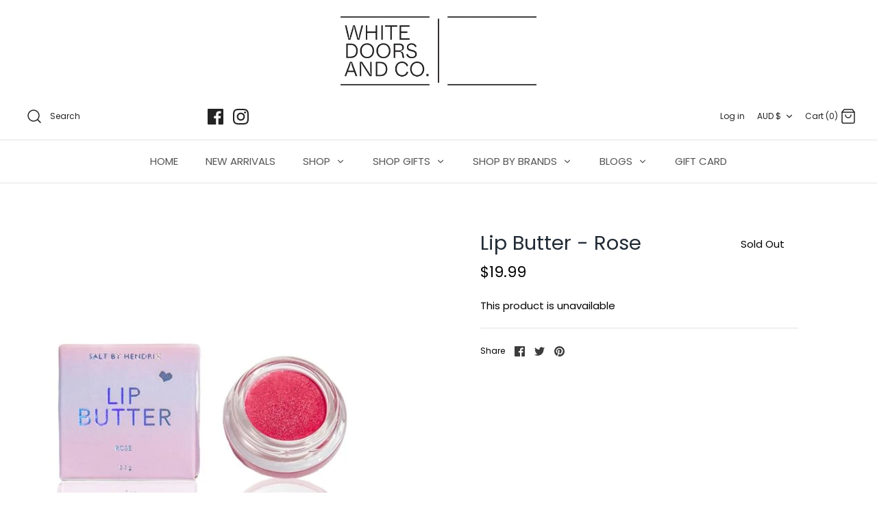

--- FILE ---
content_type: text/javascript
request_url: https://cdn.shopify.com/s/files/1/0033/3538/9233/files/25julyyunefreedfsfs.js?v=1596196485&shop=white-doors-co.myshopify.com
body_size: 18928
content:
window.wwhatsappJs=window.wwhatsappJs||{},wwhatsappJs.WhatsApp=function(){var d={id:"whatsapp",shop:null,settings:{},block:{},emojis:{frequently:[["thumbs_up","&#128077;"],["-1","&#128078;"],["sob","&#128557;"],["confused","&#128533;"],["neutral_face","&#128528;"],["blush","&#128522;"],["heart_eyes","&#128525;"]],people:[["smile","&#128516;"],["smiley","&#128515;"],["grinning","&#128512;"],["blush","&#128522;"],["wink","&#128521;"],["heart_eyes","&#128525;"],["kissing_heart","&#128536;"],["kissing_closed_eyes","&#128538;"],["kissing","&#128535;"],["kissing_smiling_eyes","&#128537;"],["stuck_out_tongue_winking_eye","&#128540;"],["stuck_out_tongue_closed_eyes","&#128541;"],["stuck_out_tongue","&#128539;"],["flushed","&#128563;"],["grin","&#128513;"],["pensive","&#128532;"],["relieved","&#128524;"],["unamused","&#128530;"],["disappointed","&#128542;"],["persevere","&#128547;"],["cry","&#128546;"],["joy","&#128514;"],["sob","&#128557;"],["sleepy","&#128554;"],["disappointed_relieved","&#128549;"],["cold_sweat","&#128560;"],["sweat_smile","&#128517;"],["sweat","&#128531;"],["weary","&#128553;"],["tired_face","&#128555;"],["fearful","&#128552;"],["scream","&#128561;"],["angry","&#128544;"],["rage","&#128545;"],["triumph","&#128548;"],["confounded","&#128534;"],["laughing","&#128518;"],["yum","&#128523;"],["mask","&#128567;"],["face_with_sunglasses","&#128526;"],["sleeping","&#128564;"],["dizzy_face","&#128565;"],["astonished","&#128562;"],["worried","&#128543;"],["frowning","&#128550;"],["anguished","&#128551;"],["imp","&#128127;"],["open_mouth","&#128558;"],["grimacing","&#128556;"],["neutral_face","&#128528;"],["confused","&#128533;"],["hushed","&#128559;"],["smirk","&#128527;"],["expressionless","&#128529;"],["slightly_frowning_face","&#128577;"],["face_with_rolling_eyes","&#128580;"],["thinking_face","&#129300;"],["zipper-mouth_face","&#129296;"],["face_with_thermometer","&#129298;"],["face_with_head-bandage","&#129301;"],["slightly_smiling_face","&#128578;"],["upside-down_face","&#128579;"],["money-mouth_face","&#129297;"],["hugging_face","&#129303;"],["nerd_face","&#129299;"],["man_with_gua_pi_mao","&#128114;"],["man_with_turban","&#128115;"],["cop","&#128110;"],["construction_worker","&#128119;"],["guardsman","&#128130;"],["detective","&#128373;"],["baby","&#128118;"],["boy","&#128102;"],["girl","&#128103;"],["man","&#128104;"],["woman","&#128105;"],["older_man","&#128116;"],["older_woman","&#128117;"],["person_with_blond_hair","&#128113;"],["angel","&#128124;"],["princess","&#128120;"],["smiley_cat","&#128570;"],["smile_cat","&#128568;"],["heart_eyes_cat","&#128571;"],["kissing_cat","&#128573;"],["smirk_cat","&#128572;"],["scream_cat","&#128576;"],["crying_cat_face","&#128575;"],["joy_cat","&#128569;"],["pouting_cat","&#128574;"],["japanese_ogre","&#128121;"],["japanese_goblin","&#128122;"],["see_no_evil","&#128584;"],["hear_no_evil","&#128585;"],["speak_no_evil","&#128586;"],["skull","&#128128;"],["alien","&#128125;"],["hankey","&#128169;"],["fire","&#128293;"],["sparkles","&#10024;"],["star2","&#127775;"],["dizzy","&#128171;"],["boom","&#128165;"],["anger","&#128162;"],["sweat_drops","&#128166;"],["droplet","&#128167;"],["zzz","&#128164;"],["dash","&#128168;"],["ear","&#128066;"],["eyes","&#128064;"],["nose","&#128067;"],["tongue","&#128069;"],["lips","&#128068;"],["thumbs_up","&#128077;"],["-1","&#128078;"],["ok_hand","&#128076;"],["facepunch","&#128074;"],["fist","&#9994;"],["wave","&#128075;"],["hand","&#9995;"],["open_hands","&#128080;"],["point_up_2","&#128070;"],["point_down","&#128071;"],["point_right","&#128073;"],["point_left","&#128072;"],["sign_of_the_horns","&#129304;"],["raised_hand_with_fingers_splayed","&#128400;"],["vulcan_salute","&#128406;"],["middle_finger","&#128405;"],["raised_hands","&#128588;"],["pray","&#128591;"],["clap","&#128079;"],["muscle","&#128170;"],["walking","&#128694;"],["runner","&#127939;"],["person_lifting_weights","&#127947;"],["person_golfing","&#127948;"],["dancer","&#128131;"],["couple","&#128107;"],["family","&#128106;"],["couplekiss","&#128143;"],["couple_with_heart","&#128145;"],["dancers","&#128111;"],["ok_woman","&#128582;"],["no_good","&#128581;"],["information_desk_person","&#128129;"],["raising_hand","&#128587;"],["massage","&#128134;"],["haircut","&#128135;"],["nail_care","&#128133;"],["bride_with_veil","&#128112;"],["person_with_pouting_face","&#128590;"],["person_frowning","&#128589;"],["bow","&#128583;"],["tophat","&#127913;"],["crown","&#128081;"],["womans_hat","&#128082;"],["athletic_shoe","&#128095;"],["mans_shoe","&#128094;"],["sandal","&#128097;"],["high_heel","&#128096;"],["boot","&#128098;"],["shirt","&#128085;"],["necktie","&#128084;"],["womans_clothes","&#128090;"],["dress","&#128087;"],["running_shirt_with_sash","&#127933;"],["jeans","&#128086;"],["kimono","&#128088;"],["bikini","&#128089;"],["briefcase","&#128188;"],["handbag","&#128092;"],["pouch","&#128093;"],["purse","&#128091;"],["eyeglasses","&#128083;"],["ribbon","&#127872;"],["closed_umbrella","&#127746;"],["lipstick","&#128132;"],["yellow_heart","&#128155;"],["blue_heart","&#128153;"],["purple_heart","&#128156;"],["green_heart","&#128154;"],["broken_heart","&#128148;"],["heartpulse","&#128151;"],["heartbeat","&#128147;"],["two_hearts","&#128149;"],["sparkling_heart","&#128150;"],["revolving_hearts","&#128158;"],["cupid","&#128152;"],["love_letter","&#128140;"],["kiss","&#128139;"],["ring","&#128141;"],["gem","&#128142;"],["bust_in_silhouette","&#128100;"],["speech_balloon","&#128172;"],["footprints","&#128099;"],["robot_face","&#129302;"],["eye","&#128065;"],["speaking_head","&#128483;"],["sunglasses","&#128374;"]],nature:[["dog","&#128054;"],["wolf","&#128058;"],["cat","&#128049;"],["mouse","&#128045;"],["hamster","&#128057;"],["rabbit","&#128048;"],["frog","&#128056;"],["tiger","&#128047;"],["koala","&#128040;"],["bear","&#128059;"],["pig","&#128055;"],["pig_nose","&#128061;"],["cow","&#128046;"],["boar","&#128023;"],["monkey_face","&#128053;"],["monkey","&#128018;"],["horse","&#128052;"],["sheep","&#128017;"],["elephant","&#128024;"],["panda_face","&#128060;"],["penguin","&#128039;"],["bird","&#128038;"],["baby_chick","&#128036;"],["hatched_chick","&#128037;"],["hatching_chick","&#128035;"],["chicken","&#128020;"],["snake","&#128013;"],["turtle","&#128034;"],["bug","&#128027;"],["bee","&#128029;"],["ant","&#128028;"],["beetle","&#128030;"],["snail","&#128012;"],["lion_face","&#129409;"],["unicorn_face","&#129412;"],["spider","&#128375;"],["spider_web","&#128376;"],["scorpion","&#129410;"],["crab","&#129408;"],["turkey","&#129411;"],["dove","&#128330;"],["chipmunk","&#128063;"],["octopus","&#128025;"],["shell","&#128026;"],["tropical_fish","&#128032;"],["fish","&#128031;"],["dolphin","&#128044;"],["whale","&#128051;"],["racehorse","&#128014;"],["dragon_face","&#128050;"],["blowfish","&#128033;"],["camel","&#128043;"],["poodle","&#128041;"],["feet","&#128062;"],["bouquet","&#128144;"],["cherry_blossom","&#127800;"],["tulip","&#127799;"],["four_leaf_clover","&#127808;"],["rose","&#127801;"],["sunflower","&#127803;"],["hibiscus","&#127802;"],["maple_leaf","&#127809;"],["leaves","&#127811;"],["fallen_leaf","&#127810;"],["herb","&#127807;"],["ear_of_rice","&#127806;"],["mushroom","&#127812;"],["cactus","&#127797;"],["palm_tree","&#127796;"],["chestnut","&#127792;"],["seedling","&#127793;"],["blossom","&#127804;"],["new_moon","&#127761;"],["first_quarter_moon","&#127763;"],["moon","&#127764;"],["full_moon","&#127765;"],["first_quarter_moon_with_face","&#127771;"],["crescent_moon","&#127769;"],["earth_asia","&#127759;"],["volcano","&#127755;"],["milky_way","&#127756;"],["stars","&#127776;"],["partly_sunny","&#9925;"],["snowman","&#9924;"],["cyclone","&#127744;"],["foggy","&#127745;"],["rainbow","&#127752;"],["ocean","&#127754;"],["sun_behind_small_cloud","&#127780;"],["sun_behind_large_cloud","&#127781;"],["sun_behind_rain_cloud","&#127782;"],["cloud_with_rain","&#127783;"],["cloud_with_lightning","&#127785;"],["cloud_with_snow","&#127784;"],["wind_face","&#127788;"],["tornado","&#127786;"],["fog","&#127787;"]],objects:[["bamboo","&#127885;"],["gift_heart","&#128157;"],["dolls","&#127886;"],["school_satchel","&#127890;"],["mortar_board","&#127891;"],["flags","&#127887;"],["fireworks","&#127878;"],["sparkler","&#127879;"],["wind_chime","&#127888;"],["rice_scene","&#127889;"],["jack_o_lantern","&#127875;"],["ghost","&#128123;"],["santa","&#127877;"],["christmas_tree","&#127876;"],["gift","&#127873;"],["tanabata_tree","&#127883;"],["tada","&#127881;"],["confetti_ball","&#127882;"],["balloon","&#127880;"],["crossed_flags","&#127884;"],["crystal_ball","&#128302;"],["movie_camera","&#127909;"],["camera","&#128247;"],["video_camera","&#128249;"],["vhs","&#128252;"],["cd","&#128191;"],["dvd","&#128192;"],["minidisc","&#128189;"],["floppy_disk","&#128190;"],["computer","&#128187;"],["iphone","&#128241;"],["telephone_receiver","&#128222;"],["pager","&#128223;"],["fax","&#128224;"],["satellite_antenna","&#128225;"],["tv","&#128250;"],["radio","&#128251;"],["loud_sound","&#128266;"],["bell","&#128276;"],["loudspeaker","&#128226;"],["mega","&#128227;"],["hourglass_flowing_sand","&#9203;"],["hourglass","&#8987;"],["alarm_clock","&#9200;"],["watch","&#8986;"],["unlock","&#128275;"],["lock","&#128274;"],["lock_with_ink_pen","&#128271;"],["closed_lock_with_key","&#128272;"],["key","&#128273;"],["mag_right","&#128270;"],["bulb","&#128161;"],["flashlight","&#128294;"],["electric_plug","&#128268;"],["battery","&#128267;"],["mag","&#128269;"],["bath","&#128704;"],["toilet","&#128701;"],["wrench","&#128295;"],["nut_and_bolt","&#128297;"],["hammer","&#128296;"],["door","&#128682;"],["smoking","&#128684;"],["bomb","&#128163;"],["gun","&#128299;"],["hocho","&#128298;"],["pill","&#128138;"],["syringe","&#128137;"],["moneybag","&#128176;"],["yen","&#128180;"],["dollar","&#128181;"],["credit_card","&#128179;"],["money_with_wings","&#128184;"],["calling","&#128242;"],["e-mail","&#128231;"],["inbox_tray","&#128229;"],["outbox_tray","&#128228;"],["envelope_with_arrow","&#128233;"],["incoming_envelope","&#128232;"],["mailbox","&#128235;"],["mailbox_closed","&#128234;"],["postbox","&#128238;"],["package","&#128230;"],["memo","&#128221;"],["page_facing_up","&#128196;"],["page_with_curl","&#128195;"],["bookmark_tabs","&#128209;"],["bar_chart","&#128202;"],["chart_with_upwards_trend","&#128200;"],["chart_with_downwards_trend","&#128201;"],["scroll","&#128220;"],["clipboard","&#128203;"],["date","&#128197;"],["calendar","&#128198;"],["card_index","&#128199;"],["file_folder","&#128193;"],["open_file_folder","&#128194;"],["pushpin","&#128204;"],["paperclip","&#128206;"],["straight_ruler","&#128207;"],["triangular_ruler","&#128208;"],["closed_book","&#128213;"],["green_book","&#128215;"],["blue_book","&#128216;"],["orange_book","&#128217;"],["notebook","&#128211;"],["notebook_with_decorative_cover","&#128212;"],["ledger","&#128210;"],["books","&#128218;"],["book","&#128214;"],["bookmark","&#128278;"],["name_badge","&#128219;"],["newspaper","&#128240;"],["art","&#127912;"],["clapper","&#127916;"],["microphone","&#127908;"],["headphones","&#127911;"],["musical_score","&#127932;"],["musical_note","&#127925;"],["notes","&#127926;"],["musical_keyboard","&#127929;"],["violin","&#127931;"],["trumpet","&#127930;"],["saxophone","&#127927;"],["guitar","&#127928;"],["space_invader","&#128126;"],["video_game","&#127918;"],["black_joker","&#127183;"],["flower_playing_cards","&#127924;"],["mahjong","&#126980;"],["game_die","&#127922;"],["dart","&#127919;"],["football","&#127944;"],["basketball","&#127936;"],["soccer","&#9917;"],["baseball","&#9918;"],["tennis","&#127934;"],["8ball","&#127921;"],["bowling","&#127923;"],["golf","&#9971;"],["checkered_flag","&#127937;"],["trophy","&#127942;"],["ski","&#127935;"],["snowboarder","&#127938;"],["swimmer","&#127946;"],["surfer","&#127940;"],["fishing_pole_and_fish","&#127907;"],["tea","&#127861;"],["sake","&#127862;"],["beer","&#127866;"],["beers","&#127867;"],["cocktail","&#127864;"],["tropical_drink","&#127865;"],["wine_glass","&#127863;"],["fork_and_knife","&#127860;"],["pizza","&#127829;"],["hamburger","&#127828;"],["fries","&#127839;"],["poultry_leg","&#127831;"],["meat_on_bone","&#127830;"],["spaghetti","&#127837;"],["curry","&#127835;"],["fried_shrimp","&#127844;"],["bento","&#127857;"],["sushi","&#127843;"],["fish_cake","&#127845;"],["rice_ball","&#127833;"],["rice_cracker","&#127832;"],["rice","&#127834;"],["ramen","&#127836;"],["stew","&#127858;"],["oden","&#127842;"],["dango","&#127841;"],["egg","&#127859;"],["bread","&#127838;"],["doughnut","&#127849;"],["custard","&#127854;"],["icecream","&#127846;"],["ice_cream","&#127848;"],["shaved_ice","&#127847;"],["birthday","&#127874;"],["cake","&#127856;"],["cookie","&#127850;"],["chocolate_bar","&#127851;"],["candy","&#127852;"],["lollipop","&#127853;"],["honey_pot","&#127855;"],["apple","&#127822;"],["green_apple","&#127823;"],["tangerine","&#127818;"],["cherries","&#127826;"],["grapes","&#127815;"],["watermelon","&#127817;"],["strawberry","&#127827;"],["peach","&#127825;"],["melon","&#127816;"],["banana","&#127820;"],["pineapple","&#127821;"],["sweet_potato","&#127840;"],["eggplant","&#127814;"],["tomato","&#127813;"],["corn","&#127805;"],["hot_pepper","&#127798;"],["cheese_wedge","&#129472;"],["hot_dog","&#127789;"],["taco","&#127790;"],["burrito","&#127791;"],["popcorn","&#127871;"],["bottle_with_popping_cork","&#127870;"],["fork_and_knife_with_plate","&#127869;"],["volleyball","&#127952;"],["ping_pong","&#127955;"],["badminton","&#127992;"],["ice_hockey","&#127954;"],["field_hockey","&#127953;"],["cricket_game","&#127951;"],["bow_and_arrow","&#127993;"],["sports_medal","&#127941;"],["military_medal","&#127894;"],["rosette","&#127989;"],["reminder_ribbon","&#127895;"],["admission_tickets","&#127903;"],["desktop_computer","&#128421;"],["printer","&#128424;"],["computer_mouse","&#128433;"],["trackball","&#128434;"],["joystick","&#128377;"],["clamp","&#128476;"],["camera_with_flash","&#128248;"],["film_projector","&#128253;"],["film_frames","&#127902;"],["studio_microphone","&#127897;"],["level_slider","&#127898;"],["control_knobs","&#127899;"],["candle","&#128367;"],["wastebasket","&#128465;"],["oil_drum","&#128738;"],["hammer_and_wrench","&#128736;"],["dagger","&#128481;"],["shield","&#128737;"],["amphora","&#127994;"],["prayer_beads","&#128255;"],["hole","&#128371;"],["thermometer","&#127777;"],["bellhop_bell","&#128718;"],["old_key","&#128477;"],["couch_and_lamp","&#128715;"],["bed","&#128719;"],["person_in_bed","&#128716;"],["framed_picture","&#128444;"],["shopping_bags","&#128717;"],["label","&#127991;"],["spiral_notepad","&#128466;"],["spiral_calendar","&#128467;"],["card_file_box","&#128451;"],["ballot_box_with_ballot","&#128499;"],["file_cabinet","&#128452;"],["card_index_dividers","&#128450;"],["rolled-up_newspaper","&#128478;"],["linked_paperclips","&#128391;"],["pen","&#128394;"],["fountain_pen","&#128395;"],["paintbrush","&#128396;"],["crayon","&#128397;"]],places:[["house","&#127968;"],["house_with_garden","&#127969;"],["school","&#127979;"],["office","&#127970;"],["post_office","&#127971;"],["hospital","&#127973;"],["bank","&#127974;"],["convenience_store","&#127978;"],["love_hotel","&#127977;"],["hotel","&#127976;"],["wedding","&#128146;"],["church","&#9962;"],["department_store","&#127980;"],["city_sunrise","&#127751;"],["city_sunset","&#127750;"],["japanese_castle","&#127983;"],["european_castle","&#127984;"],["tent","&#9978;"],["factory","&#127981;"],["tokyo_tower","&#128508;"],["japan","&#128510;"],["mount_fuji","&#128507;"],["sunrise_over_mountains","&#127748;"],["sunrise","&#127749;"],["night_with_stars","&#127747;"],["statue_of_liberty","&#128509;"],["bridge_at_night","&#127753;"],["carousel_horse","&#127904;"],["ferris_wheel","&#127905;"],["fountain","&#9970;"],["roller_coaster","&#127906;"],["ship","&#128674;"],["boat","&#9973;"],["speedboat","&#128676;"],["rocket","&#128640;"],["seat","&#128186;"],["station","&#128649;"],["bullettrain_side","&#128644;"],["bullettrain_front","&#128645;"],["metro","&#128647;"],["railway_car","&#128643;"],["bus","&#128652;"],["blue_car","&#128665;"],["car","&#128663;"],["taxi","&#128661;"],["truck","&#128666;"],["rotating_light","&#128680;"],["police_car","&#128659;"],["fire_engine","&#128658;"],["ambulance","&#128657;"],["bike","&#128690;"],["barber","&#128136;"],["busstop","&#128655;"],["ticket","&#127915;"],["traffic_light","&#128677;"],["construction","&#128679;"],["beginner","&#128304;"],["fuelpump","&#9981;"],["izakaya_lantern","&#127982;"],["slot_machine","&#127920;"],["moyai","&#128511;"],["circus_tent","&#127914;"],["performing_arts","&#127917;"],["round_pushpin","&#128205;"],["triangular_flag_on_post","&#128681;"],["racing_car","&#127950;"],["motorcycle","&#127949;"],["small_airplane","&#128745;"],["airplane_departure","&#128747;"],["airplane_arrival","&#128748;"],["satellite","&#128752;"],["motor_boat","&#128741;"],["passenger_ship","&#128755;"],["world_map","&#128506;"],["stadium","&#127967;"],["beach_with_umbrella","&#127958;"],["desert_island","&#127965;"],["snow-capped_mountain","&#127956;"],["desert","&#127964;"],["camping","&#127957;"],["railway_track","&#128740;"],["motorway","&#128739;"],["building_construction","&#127959;"],["houses","&#127960;"],["derelict_house","&#127962;"],["classical_building","&#127963;"],["mosque","&#128332;"],["synagogue","&#128333;"],["kaaba","&#128331;"],["national_park","&#127966;"],["cityscape","&#127961;"]],symbols:[["keycap_ten","&#128287;"],["1234","&#128290;"],["symbols","&#128291;"],["capital_abcd","&#128288;"],["abcd","&#128289;"],["abc","&#128292;"],["arrow_up_small","&#128316;"],["arrow_down_small","&#128317;"],["rewind","&#9194;"],["fast_forward","&#9193;"],["arrow_double_up","&#9195;"],["arrow_double_down","&#9196;"],["pause_button","&#9208;"],["stop_button","&#9209;"],["record_button","&#9210;"],["ok","&#127383;"],["new","&#127381;"],["up","&#127385;"],["cool","&#127378;"],["free","&#127379;"],["ng","&#127382;"],["signal_strength","&#128246;"],["cinema","&#127910;"],["koko","&#127489;"],["u6307","&#127535;"],["u7a7a","&#127539;"],["u6e80","&#127541;"],["u5408","&#127540;"],["u7981","&#127538;"],["ideograph_advantage","&#127568;"],["u5272","&#127545;"],["u55b6","&#127546;"],["u6709","&#127542;"],["u7121","&#127514;"],["restroom","&#128699;"],["mens","&#128697;"],["womens","&#128698;"],["baby_symbol","&#128700;"],["wc","&#128702;"],["no_smoking","&#128685;"],["u7533","&#127544;"],["accept","&#127569;"],["cl","&#127377;"],["sos","&#127384;"],["id","&#127380;"],["no_entry_sign","&#128683;"],["underage","&#128286;"],["no_entry","&#9940;"],["negative_squared_cross_mark","&#10062;"],["white_check_mark","&#9989;"],["heart_decoration","&#128159;"],["vs","&#127386;"],["vibration_mode","&#128243;"],["mobile_phone_off","&#128244;"],["ab","&#127374;"],["diamond_shape_with_a_dot_inside","&#128160;"],["ophiuchus","&#9934;"],["six_pointed_star","&#128303;"],["atm","&#127975;"],["chart","&#128185;"],["heavy_dollar_sign","&#128178;"],["currency_exchange","&#128177;"],["x","&#10060;"],["exclamation","&#10071;"],["question","&#10067;"],["grey_exclamation","&#10069;"],["grey_question","&#10068;"],["o","&#11093;"],["top","&#128285;"],["end","&#128282;"],["back","&#128281;"],["on","&#128283;"],["soon","&#128284;"],["arrows_clockwise","&#128259;"],["clock12","&#128347;"],["clock1","&#128336;"],["clock2","&#128337;"],["clock3","&#128338;"],["clock4","&#128339;"],["clock5","&#128340;"],["clock6","&#128341;"],["clock7","&#128342;"],["clock8","&#128343;"],["clock9","&#128344;"],["clock10","&#128345;"],["clock11","&#128346;"],["heavy_plus_sign","&#10133;"],["heavy_minus_sign","&#10134;"],["heavy_division_sign","&#10135;"],["white_flower","&#128174;"],["100","&#128175;"],["radio_button","&#128280;"],["link","&#128279;"],["curly_loop","&#10160;"],["trident","&#128305;"],["small_red_triangle","&#128314;"],["black_square_button","&#128306;"],["white_square_button","&#128307;"],["red_circle","&#128308;"],["large_blue_circle","&#128309;"],["small_red_triangle_down","&#128315;"],["white_large_square","&#11036;"],["black_large_square","&#11035;"],["large_orange_diamond","&#128310;"],["large_blue_diamond","&#128311;"],["small_orange_diamond","&#128312;"],["small_blue_diamond","&#128313;"],["om","&#128329;"],["menorah","&#128334;"],["place_of_worship","&#128720;"],["left_speech_bubble","&#128488;"],["right_anger_bubble","&#128495;"],["white_flag","&#127987;"],["black_flag","&#127988;"]]},patterns:{0:["#047c8d","#2ff289","#ffffff","#020610"],1:["#401dba","#825bf0","#ffffff","#401dba"],2:["#ff4e6f","#fb9168","#ffffff","#ff4e6f"],3:["#ace0f9","#fff1eb","#2f5680","#82b2c9"],4:["#29323c","#485563","#ffffff","#29323c"],5:["#4facfe","#00f2fe","#ffffff","#4facfe"],6:["#7c3ab7","#ff9aad","#ffffff","#7c3ab7"],7:["#a18cd1","#fbc2eb","#42265a","#9d4eec"],8:["#ff9a9e","#fad0c4","#843437","#ff74b7"],9:["#ff5858","#f09819","#ffffff","#ff5858"],10:["#fa709a","#febb40","#ffffff","#fa709a"],11:["#fda085","#f6d365","#784438","#ff9a4a"],12:["#daa475","#ffe0b9","#6b4b29","#daa475"],13:["#8a716d","#e8b794","#ffffff","#8a716d"],14:["#abecd6","#fbed96","#387861","#b1c71d"],15:["#3aa560","#b7e66c","#ffffff","#3aa560"],16:["#00c9ff","#92fe9d","#173e2b","#00c9ff"],17:["#13547a","#80d0c7","#ffffff","#13547a"],18:["#dfe9f3","#ffffff","#38425d","#9fbedd"],19:["#e9defa","#fbfcdb","#7d59a3","#e9defa"],20:["#accbee","#e7f0fd","#485195","#999bb4"],21:["#93a5cf","#e4efe9","#344973","#93a5cf"],22:["#09203f","#537895","#ffffff","#09203f"],23:["#000000","#434343","#ffffff","#000000"],24:["#0a0e88","#00b1ce","#ffffff","#020610"],25:["#19025c","#6e28bf","#ffffff","#020610"],26:["#31003e","#c3286e","#ffffff","#020610"],27:["#98033a","#f74f28","#ffffff","#020610"],28:["#2a27da","#00ccff","#ffffff","#004dff"],29:["#1ebea5","#01E677","#ffffff","#020610"]},cssUrl:"https://cdn.shopify.com/s/files/1/0033/3538/9233/files/pwhatsapp4.scss_a12b19d2-931a-48cf-b9c5-76a5bae7f049.css?v=1589656033"};function u(){return/Android|webOS|iPhone|iPad|iPod|BlackBerry|IEMobile|Opera Mini/i.test(navigator.userAgent)}function t(e2,a2){(e2=String(e2).replace(/[^0-9a-f]/gi,"")).length<6&&(e2=e2[0]+e2[0]+e2[1]+e2[1]+e2[2]+e2[2]),a2=a2||0;var t2,n2,r2="#";for(n2=0;n2<3;n2++)t2=parseInt(e2.substr(2*n2,2),16),r2+=("00"+(t2=Math.round(Math.min(Math.max(0,t2+t2*a2),255)).toString(16))).substr(t2.length);return r2}function r(e2,a2){var t2=new XMLHttpRequest;t2.open("GET",e2),t2.responseType="text",t2.setRequestHeader("X-Requested-With","XMLHttpRequest"),a2&&(t2.onload=function(){t2.readyState==4&&t2.status==200?a2(null,t2.responseText):a2(t2.status,t2.responseText)}),t2.send()}function e(){return new Promise(function(n2,e2){r("/index.json?q="+d.id+"&view=pwhatsapp&cache=false",function(e3,a2){var t2=!1;e3==null&&(a2=function(e4){e4=e4.replace(/<!-[\S\s]*?-->/gm,"");try{return JSON.parse(e4)}catch(e5){return!1}}(a2))&&(d.shop=a2.metafields.shop,d.settings=a2.metafields.settings,d.settings.charge==0&&(d.settings.block_order=d.settings.block_order.slice(0,1)),t2=!0),n2(t2)})})}function _(){return d.settings.charge==0?'<div class="rawa-branding"><svg viewBox="0 0 512 512"><linearGradient id="branding-gradient" gradientTransform="rotate(25)"><stop offset="0%"></stop><stop offset="100%"></stop></linearGradient><path fill="url(#branding-gradient)" d="M376.5,51c-61.654,0-101.78,30.666-120.5,49.342C237.28,81.666,197.154,51,135.5,51C56.541,51,0,115.444,0,192.667    c0,45.362,20.417,92.318,59.043,135.791c42.54,47.877,106.673,91.998,190.619,131.137c4.016,1.873,8.659,1.874,12.677,0    c83.946-39.139,148.079-83.26,190.619-131.137C491.583,284.984,512,238.029,512,192.667C512,115.483,455.491,51,376.5,51z     M298.873,270.121l-15.892,55.62c-2.275,7.962-10.575,12.579-18.544,10.302c-7.965-2.276-12.578-10.578-10.302-18.544L264.563,281    H227.55c-9.967,0-17.155-9.557-14.423-19.121l15.892-55.62c2.276-7.965,10.577-12.577,18.544-10.302    c7.965,2.276,12.578,10.578,10.302,18.544L247.437,251h37.013C294.417,251,301.605,260.557,298.873,270.121z"></path></svg><span>by <a href="https://apps.shopify.com/partners/ai-first" target="_blank">Pushdaddy</a></span></div>':""}function o(){setTimeout(function(){$("#rawa-button").click()},d.settings.style.customized.auto_start);var e2='<%= widget_share_label %><div class="rawa-button"><%= widget_whatsapp_icon %></div>';return e2=e2.replace(/<%= widget_share_label %>/g,d.settings.share.texts.button.length?'<div class="rawa-share-label"><span>'+d.settings.share.texts.button+"</span></div>":"").replace(/<%= widget_whatsapp_icon %>/g,'<svg class="svg-whatsapp" viewBox="0 0 448 512"><path d="M380.9 97.1C339 55.1 283.2 32 223.9 32c-122.4 0-222 99.6-222 222 0 39.1 10.2 77.3 29.6 111L0 480l117.7-30.9c32.4 17.7 68.9 27 106.1 27h.1c122.3 0 224.1-99.6 224.1-222 0-59.3-25.2-115-67.1-157zm-157 341.6c-33.2 0-65.7-8.9-94-25.7l-6.7-4-69.8 18.3L72 359.2l-4.4-7c-18.5-29.4-28.2-63.3-28.2-98.2 0-101.7 82.8-184.5 184.6-184.5 49.3 0 95.6 19.2 130.4 54.1 34.8 34.9 56.2 81.2 56.1 130.5 0 101.8-84.9 184.6-186.6 184.6zm101.2-138.2c-5.5-2.8-32.8-16.2-37.9-18-5.1-1.9-8.8-2.8-12.5 2.8-3.7 5.6-14.3 18-17.6 21.8-3.2 3.7-6.5 4.2-12 1.4-32.6-16.3-54-29.1-75.5-66-5.7-9.8 5.7-9.1 16.3-30.3 1.8-3.7.9-6.9-.5-9.7-1.4-2.8-12.5-30.1-17.1-41.2-4.5-10.8-9.1-9.3-12.5-9.5-3.2-.2-6.9-.2-10.6-.2-3.7 0-9.7 1.4-14.8 6.9-5.1 5.6-19.4 19-19.4 46.3 0 27.3 19.9 53.7 22.6 57.4 2.8 3.7 39.1 59.7 94.8 83.8 35.2 15.2 49 16.5 66.6 13.9 10.7-1.6 32.8-13.4 37.4-26.4 4.6-13 4.6-24.1 3.2-26.4-1.3-2.5-5-3.9-10.5-6.6z"></path></svg>')}function g(){if(d.settings.style.customized.icon_width<=70){var final_heighttt=d.settings.style.customized.icon_width,svg_imgggg_width_height=d.settings.style.customized.icon_width*.6,svg_imgggg_marginn=d.settings.style.customized.icon_width*.3,leeftt_marginnn="50";if(d.settings.desktop.position!="left")var lable_marginnn=d.settings.style.customized.icon_width/4,left_right_secondary="left",left_right_secondary_first="right",lable_rightt_marginnn_secon="left: 100%;",left_right_secondary_first2="left";else var lable_marginnn=d.settings.style.customized.icon_width/4,left_right_secondary="right",left_right_secondary_first="left",lable_rightt_marginnn_secon="right: 100%;",left_right_secondary_first2="right";var lable_rightt_marginnn=";",lable_paddinggg1=d.settings.style.customized.icon_width/6,lable_paddinggg2=d.settings.style.customized.icon_width/4,lable_bgroundcolor=";",lable_bgroundcolor2="background-color: "+d.settings.style.customized.secondary_button_bgcolor+";color: "+d.settings.style.customized.secondary_button_tcolor+";box-shadow:none;"}else if(d.settings.style.customized.icon_width<=130){if(d.settings.style.customized.compact_normal=="0")var final_heighttt=d.settings.style.customized.icon_width/3;else if(d.settings.style.customized.compact_normal=="1")var final_heighttt=d.settings.style.customized.icon_width/3-5;else if(d.settings.style.customized.compact_normal=="2")var final_heighttt=d.settings.style.customized.icon_width/3-10;else var final_heighttt=d.settings.style.customized.icon_width/3;var svg_imgggg_width_height=d.settings.style.customized.icon_width*.2,svg_imgggg_marginn=d.settings.style.customized.icon_width*.1,leeftt_marginnn=d.settings.style.customized.icon_position;if(d.settings.desktop.position!="left")var lable_rightt_marginnn="right: unset;",left_right_secondary="left",left_right_secondary_first="right",lable_rightt_marginnn_secon="left: unset;",left_right_secondary_first2="left";else var lable_rightt_marginnn="left: unset;",left_right_secondary="right",left_right_secondary_first="left",lable_rightt_marginnn_secon="left: unset;",left_right_secondary_first2="right";var lable_paddinggg1="4",lable_paddinggg2="4",lable_bgroundcolor="background-color: transparent;color: "+d.settings.style.customized.color+";box-shadow:none;",lable_bgroundcolor2="background-color: "+d.settings.style.customized.secondary_button_bgcolor+";color: "+d.settings.style.customized.secondary_button_tcolor+";box-shadow:none;",lable_marginnn=d.settings.style.customized.icon_width*.3-5}else{if(d.settings.style.customized.compact_normal=="0")var final_heighttt=45;else if(d.settings.style.customized.compact_normal=="1")var final_heighttt=35;else if(d.settings.style.customized.compact_normal=="2")var final_heighttt=30;else var final_heighttt=d.settings.style.customized.icon_width/3;var svg_imgggg_width_height="26",svg_imgggg_marginn="13",leeftt_marginnn=d.settings.style.customized.icon_position;if(d.settings.desktop.position!="left")var lable_rightt_marginnn="right: unset;",left_right_secondary="left",lable_rightt_marginnn_secon="left: unset;",left_right_secondary_first="right",left_right_secondary_first2="left";else var lable_rightt_marginnn="left: unset;",left_right_secondary="right",lable_rightt_marginnn_secon="left: unset;",left_right_secondary_first="left",left_right_secondary_first2="right";var lable_paddinggg1="4",lable_paddinggg2="4",lable_bgroundcolor="background-color: transparent;color: "+d.settings.style.customized.color+";box-shadow:none;",lable_bgroundcolor2="background-color: "+d.settings.style.customized.secondary_button_bgcolor+";color: "+d.settings.style.customized.secondary_button_tcolor+";box-shadow:none;",lable_marginnn="34"}if(d.settings.style.customized.secondary_text.length=="0")var display_yn333="display:none;";else var display_yn333="display:inline;";if(d.settings.style.customized.secondary_button=="0")var secondary_btnn="";else{if(d.settings.style.customized.secondary_button=="1")var svgpathh='<path d="M256.55 8C116.52 8 8 110.34 8 248.57c0 72.3 29.71 134.78 78.07 177.94 8.35 7.51 6.63 11.86 8.05 58.23A19.92 19.92 0 0 0 122 502.31c52.91-23.3 53.59-25.14 62.56-22.7C337.85 521.8 504 423.7 504 248.57 504 110.34 396.59 8 256.55 8zm149.24 185.13l-73 115.57a37.37 37.37 0 0 1-53.91 9.93l-58.08-43.47a15 15 0 0 0-18 0l-78.37 59.44c-10.46 7.93-24.16-4.6-17.11-15.67l73-115.57a37.36 37.36 0 0 1 53.91-9.93l58.06 43.46a15 15 0 0 0 18 0l78.41-59.38c10.44-7.98 24.14 4.54 17.09 15.62z"></path>';else if(d.settings.style.customized.secondary_button=="2")var svgpathh='<linearGradient id="SVGID_1_" gradientUnits="userSpaceOnUse" x1="-46.0041" y1="634.1208" x2="-32.9334" y2="647.1917" gradientTransform="matrix(32 0 0 -32 1519 20757)"><stop  offset="0" style="stop-color:#FFC107"/><stop  offset="0.507" style="stop-color:#F44336"/><stop  offset="0.99" style="stop-color:#9C27B0"/></linearGradient><path style="fill:url(#SVGID_1_);" d="M352,0H160C71.648,0,0,71.648,0,160v192c0,88.352,71.648,160,160,160h192 c88.352,0,160-71.648,160-160V160C512,71.648,440.352,0,352,0z M464,352c0,61.76-50.24,112-112,112H160c-61.76,0-112-50.24-112-112 V160C48,98.24,98.24,48,160,48h192c61.76,0,112,50.24,112,112V352z"/><linearGradient id="SVGID_2_" gradientUnits="userSpaceOnUse" x1="-42.2971" y1="637.8279" x2="-36.6404" y2="643.4846" gradientTransform="matrix(32 0 0 -32 1519 20757)"><stop  offset="0" style="stop-color:#FFC107"/><stop  offset="0.507" style="stop-color:#F44336"/><stop  offset="0.99" style="stop-color:#9C27B0"/></linearGradient><path style="fill:url(#SVGID_2_);" d="M256,128c-70.688,0-128,57.312-128,128s57.312,128,128,128s128-57.312,128-128	S326.688,128,256,128z M256,336c-44.096,0-80-35.904-80-80c0-44.128,35.904-80,80-80s80,35.872,80,80 C336,300.096,300.096,336,256,336z"/><linearGradient id="SVGID_3_" gradientUnits="userSpaceOnUse" x1="-35.5456" y1="644.5793" x2="-34.7919" y2="645.3331" gradientTransform="matrix(32 0 0 -32 1519 20757)"><stop  offset="0" style="stop-color:#FFC107"/><stop  offset="0.507" style="stop-color:#F44336"/><stop  offset="0.99" style="stop-color:#9C27B0"/></linearGradient><circle style="fill:url(#SVGID_3_);" cx="393.6" cy="118.4" r="17.056"/><g></g><g></g><g></g><g></g><g></g><g></g><g></g><g></g><g></g><g></g><g></g><g></g><g></g><g></g><g></g>';else if(d.settings.style.customized.secondary_button=="3")var svgpathh='<g><g><path d="M192,32C86.112,32,0,103.776,0,192c0,46.624,23.808,89.888,65.824,120.608l-16.128,32.256	c-3.008,5.984-1.952,13.248,2.656,18.112C55.424,366.24,59.68,368,64,368c2.112,0,4.256-0.416,6.304-1.28l56.576-24.224	c26.528,8.032,54.816,10.464,83.2,8.832c8.832-0.448,15.616-8,15.136-16.832c-0.48-8.864-8.864-16.096-16.832-15.104 c-26.496,1.344-52.8-0.992-77.248-9.152c-3.712-1.216-7.744-1.024-11.36,0.48l-21.92,9.408l2.88-5.792	c3.68-7.36,1.152-16.352-5.856-20.704C54.912,268.672,32,231.648,32,192c0-70.592,71.776-128,160-128s160,57.408,160,128 c0,4.8-0.224,9.312-1.024,13.824c-1.568,8.704,4.256,17.024,12.928,18.56c8.832,1.632,16.992-4.224,18.56-12.928 C383.584,205.088,384,198.72,384,192C384,103.776,297.888,32,192,32z"/></g></g><g><g><path d="M457.76,415.712C491.968,391.52,512,356.64,512,320c0-70.592-71.776-128-160-128s-160,57.408-160,128		c0,78.176,87.04,141.28,188.928,125.792l76.768,32.928c2.016,0.832,4.192,1.28,6.304,1.28c4.32,0,8.576-1.76,11.648-5.056 c4.64-4.864,5.696-12.096,2.688-18.112L457.76,415.712z M429.056,396.096c-7.36,4.224-10.144,13.44-6.368,21.024l7.456,14.976			l-40.896-17.568c-1.984-0.832-4.16-1.28-6.304-1.28c-0.928,0-1.824,0.064-2.72,0.224C370.4,415.2,361.152,416,352,416 c-70.592,0-128-43.072-128-96c0-52.928,57.408-96,128-96s128,43.072,128,96C480,349.824,461.44,377.568,429.056,396.096z"/></g></g><g><g><path d="M128.64,128h-0.32c-8.832,0-15.84,7.168-15.84,16c0,8.832,7.328,16,16.16,16c8.832,0,16-7.168,16-16 C144.64,135.168,137.472,128,128.64,128z"/></g></g><g><g><path d="M256.64,128h-0.32c-8.832,0-15.84,7.168-15.84,16c0,8.832,7.328,16,16.16,16c8.832,0,16-7.168,16-16			C272.64,135.168,265.472,128,256.64,128z"/></g></g><g><g><path d="M304.64,272h-0.32c-8.864,0-15.84,7.168-15.84,16c0,8.832,7.328,16,16.16,16c8.832,0,16-7.168,16-16 C320.64,279.168,313.472,272,304.64,272z"/></g></g><g><g><path d="M400.64,272h-0.32c-8.832,0-15.84,7.168-15.84,16c0,8.832,7.36,16,16.16,16c8.832,0,16-7.168,16-16 C416.64,279.168,409.472,272,400.64,272z"/></g></g><g></g><g></g><g></g><g></g><g></g><g></g><g></g><g></g><g></g><g></g><g></g><g></g><g></g><g></g><g></g>';else if(d.settings.style.customized.secondary_button=="4")var svgpathh='<path d="M507.399,370.471c-1.376-2.304-9.888-20.8-50.848-58.816c-42.88-39.808-37.12-33.344,14.528-102.176			c31.456-41.92,44.032-67.52,40.096-78.464c-3.744-10.432-26.88-7.68-26.88-7.68l-76.928,0.448c0,0-5.696-0.768-9.952,1.76			c-4.128,2.496-6.784,8.256-6.784,8.256s-12.192,32.448-28.448,60.032c-34.272,58.208-48,61.28-53.6,57.664			c-13.024-8.416-9.76-33.856-9.76-51.904c0-56.416,8.544-79.936-16.672-86.016c-8.384-2.016-14.528-3.36-35.936-3.584			c-27.456-0.288-50.72,0.096-63.872,6.528c-8.768,4.288-15.52,13.856-11.392,14.4c5.088,0.672,16.608,3.104,22.72,11.424			c7.904,10.72,7.616,34.848,7.616,34.848s4.544,66.4-10.592,74.656c-10.4,5.664-24.64-5.888-55.2-58.72			c-15.648-27.04-27.488-56.96-27.488-56.96s-2.272-5.568-6.336-8.544c-4.928-3.616-11.84-4.768-11.84-4.768l-73.152,0.448			c0,0-10.976,0.32-15.008,5.088c-3.584,4.256-0.288,13.024-0.288,13.024s57.28,133.984,122.112,201.536			c59.488,61.92,127.008,57.856,127.008,57.856h30.592c0,0,9.248-1.024,13.952-6.112c4.352-4.672,4.192-13.44,4.192-13.44			s-0.608-41.056,18.464-47.104c18.784-5.952,42.912,39.68,68.48,57.248c19.328,13.28,34.016,10.368,34.016,10.368l68.384-0.96 C488.583,400.807,524.359,398.599,507.399,370.471z"/>';else if(d.settings.style.customized.secondary_button=="5")var svgpathh='<path d="m74.414 480.548h-36.214l25.607-25.607c13.807-13.807 22.429-31.765 24.747-51.246-59.127-38.802-88.554-95.014-88.554-153.944 0-108.719 99.923-219.203 256.414-219.203 165.785 0 254.682 101.666 254.682 209.678 0 108.724-89.836 210.322-254.682 210.322-28.877 0-59.01-3.855-85.913-10.928-25.467 26.121-59.973 40.928-96.087 40.928z"/>';else if(d.settings.style.customized.secondary_button=="6")var svgpathh='<path d="m74.414 480.548h-36.214l25.607-25.607c13.807-13.807 22.429-31.765 24.747-51.246-59.127-38.802-88.554-95.014-88.554-153.944 0-108.719 99.923-219.203 256.414-219.203 165.785 0 254.682 101.666 254.682 209.678 0 108.724-89.836 210.322-254.682 210.322-28.877 0-59.01-3.855-85.913-10.928-25.467 26.121-59.973 40.928-96.087 40.928z"/>';else if(d.settings.style.customized.secondary_button=="7")var svgpathh='<path d="M226.735,1.636C111.259,14.518,17.472,106.202,2.285,221.396c-21.518,163.24,111.938,302.116,273.589,289.849 c59.464-4.513,115.124-31.086,158.736-71.759l3.746-3.492c4.309-4.018,4.544-10.768,0.526-15.076l-14.555-15.607 c-4.018-4.309-10.767-4.544-15.076-0.526l-7.803,7.277c-48.51,45.232-115.104,65.582-182.284,54.141			c-95.215-16.216-168.411-97.052-175.846-193.352C33.487,145.508,136.207,39.093,262.324,42.758			c116.288,3.381,207.009,102.616,207.009,218.953v15.622c0,24.934-21.486,44.932-46.921,42.46			C400.246,317.637,384,297.714,384,275.442v-94.108c0-5.892-4.776-10.667-10.667-10.667H352c-4.283,0-7.921,2.56-9.618,6.203			c-21.465-23.413-52.19-38.203-86.382-38.203c-64.698,0-117.333,52.635-117.333,117.333S191.302,373.334,256,373.334			c40.755,0,76.691-20.909,97.732-52.54c15.842,26.475,45.276,43.922,78.78,41.677c45.303-3.035,79.488-42.746,79.488-88.15V256			C512,105.202,380.931-15.566,226.735,1.636z M256,330.667c-41.167,0-74.667-33.5-74.667-74.667			c0-41.167,33.5-74.667,74.667-74.667c41.167,0,74.667,33.5,74.667,74.667C330.667,297.167,297.167,330.667,256,330.667z"/>';else if(d.settings.style.customized.secondary_button=="8")var svgpathh='<path d="M502.05,407.127l-56.761-37.844L394.83,335.65c-9.738-6.479-22.825-4.355-30.014,4.873l-31.223,40.139				c-6.707,8.71-18.772,11.213-28.39,5.888c-21.186-11.785-46.239-22.881-101.517-78.23c-55.278-55.349-66.445-80.331-78.23-101.517 c-5.325-9.618-2.822-21.683,5.888-28.389l40.139-31.223c9.227-7.188,11.352-20.275,4.873-30.014l-32.6-48.905L104.879,9.956	C98.262,0.03,85.016-2.95,74.786,3.185L29.95,30.083C17.833,37.222,8.926,48.75,5.074,62.277				C-7.187,106.98-9.659,205.593,148.381,363.633s256.644,155.56,301.347,143.298c13.527-3.851,25.055-12.758,32.194-24.876 l26.898-44.835C514.956,426.989,511.976,413.744,502.05,407.127z"/><path d="M291.309,79.447c82.842,0.092,149.977,67.226,150.069,150.069c0,4.875,3.952,8.828,8.828,8.828 c4.875,0,8.828-3.952,8.828-8.828c-0.102-92.589-75.135-167.622-167.724-167.724c-4.875,0-8.828,3.952-8.828,8.828 C282.481,75.494,286.433,79.447,291.309,79.447z"/><path d="M291.309,132.412c53.603,0.063,97.04,43.501,97.103,97.103c0,4.875,3.952,8.828,8.828,8.828 c4.875,0,8.828-3.952,8.828-8.828c-0.073-63.349-51.409-114.686-114.759-114.759c-4.875,0-8.828,3.952-8.828,8.828 C282.481,128.46,286.433,132.412,291.309,132.412z"/><path d="M291.309,185.378c24.365,0.029,44.109,19.773,44.138,44.138c0,4.875,3.952,8.828,8.828,8.828 c4.875,0,8.828-3.952,8.828-8.828c-0.039-34.111-27.682-61.754-61.793-61.793c-4.875,0-8.828,3.952-8.828,8.828			C282.481,181.426,286.433,185.378,291.309,185.378z"/>';else if(d.settings.style.customized.secondary_button=="9")var svgpathh='<path style="fill:#EBF0FA;"d="M135.876,280.962L10.105,225.93c-14.174-6.197-13.215-26.621,1.481-31.456L489.845,36.811	c12.512-4.121,24.705,7.049,21.691,19.881l-95.571,406.351c-2.854,12.14-17.442,17.091-27.09,9.19l-112.3-91.887L135.876,280.962z"/><path style="fill:#BEC3D2;" d="M396.465,124.56L135.876,280.962l31.885,147.899c2.86,13.269,18.5,19.117,29.364,10.981	l79.451-59.497l-65.372-53.499l193.495-191.693C410.372,129.532,403.314,120.449,396.465,124.56z"/><path style="fill:#AFB4C8;" d="M178.275,441.894c5.858,2.648,13.037,2.302,18.85-2.052l79.451-59.497l-32.686-26.749l-32.686-26.749	L178.275,441.894z"/><g></g><g></g><g></g><g></g><g></g><g></g><g></g><g></g><g></g><g></g><g></g><g></g><g></g><g></g><g></g>';else if(d.settings.style.customized.secondary_button=="10")var svgpathh='<path style="fill:#EBF0FA;"d="M135.876,280.962L10.105,225.93c-14.174-6.197-13.215-26.621,1.481-31.456L489.845,36.811	c12.512-4.121,24.705,7.049,21.691,19.881l-95.571,406.351c-2.854,12.14-17.442,17.091-27.09,9.19l-112.3-91.887L135.876,280.962z"/><path style="fill:#BEC3D2;" d="M396.465,124.56L135.876,280.962l31.885,147.899c2.86,13.269,18.5,19.117,29.364,10.981	l79.451-59.497l-65.372-53.499l193.495-191.693C410.372,129.532,403.314,120.449,396.465,124.56z"/><path style="fill:#AFB4C8;" d="M178.275,441.894c5.858,2.648,13.037,2.302,18.85-2.052l79.451-59.497l-32.686-26.749l-32.686-26.749	L178.275,441.894z"/><g></g><g></g><g></g><g></g><g></g><g></g><g></g><g></g><g></g><g></g><g></g><g></g><g></g><g></g><g></g>';else if(d.settings.style.customized.secondary_button=="11")var svgpathh='<path d="M501.94,374.42c-68.448-11.264-99.296-81.376-100.544-84.352c-0.096-0.192-0.16-0.384-0.288-0.576			c-3.488-7.104-4.32-12.96-2.4-17.408c3.744-8.768,18.08-13.312,27.552-16.32c2.752-0.864,5.344-1.696,7.488-2.528 c9.344-3.68,16-7.68,20.416-12.192c5.248-5.408,6.272-10.592,6.208-13.952c-0.16-8.192-6.432-15.488-16.448-19.04		c-3.36-1.376-7.232-2.112-11.136-2.112c-2.656,0-6.624,0.352-10.368,2.112c-8,3.744-15.168,5.792-21.344,6.08 c-3.264-0.16-5.568-0.864-7.072-1.536c0.192-3.2,0.384-6.496,0.608-9.888l0.096-1.472c2.208-34.656,4.928-77.76-6.528-103.36 c-7.84-17.536-18.368-32.608-31.328-44.832c-10.848-10.24-23.456-18.56-37.472-24.704c-24.352-10.752-47.072-12.352-58.464-12.352 h-0.032c-0.448,0-0.864,0-1.248,0c-3.168,0.032-8.32,0.096-8.8,0.096c-11.36,0-34.112,1.6-58.528,12.352 		c-13.984,6.144-26.528,14.432-37.344,24.672c-12.896,12.224-23.392,27.264-31.2,44.736c-11.456,25.568-8.736,68.672-6.56,103.296 v0.064c0.224,3.712,0.48,7.584,0.704,11.36c-1.664,0.736-4.384,1.568-8.384,1.568c-6.464,0-14.144-2.048-22.816-6.112	c-2.56-1.184-5.472-1.792-8.672-1.792c-5.152,0-10.624,1.504-15.328,4.288c-5.952,3.488-9.792,8.384-10.848,13.856 c-0.672,3.584-0.64,10.72,7.296,17.952c4.384,3.968,10.784,7.648,19.072,10.912c2.176,0.864,4.768,1.664,7.488,2.528	 c9.472,3.008,23.84,7.552,27.584,16.32c1.888,4.448,1.056,10.304-2.432,17.408c-0.096,0.192-0.192,0.384-0.256,0.576	c-0.896,2.048-9.056,20.448-25.792,39.872c-9.504,11.04-19.968,20.288-31.104,27.456c-13.6,8.768-28.288,14.464-43.68,16.992 c-6.048,0.992-10.368,6.368-10.016,12.48c0.096,1.76,0.512,3.52,1.248,5.216v0.032c2.464,5.728,8.128,10.56,17.344,14.816 c11.264,5.216,28.096,9.6,50.08,13.024c1.12,2.112,2.272,7.392,3.072,11.008c0.832,3.84,1.696,7.808,2.944,12			c1.344,4.544,4.8,9.984,13.728,9.984c3.392,0,7.264-0.768,11.776-1.632c6.592-1.28,15.616-3.04,26.848-3.04	c6.24,0,12.704,0.544,19.2,1.632c12.544,2.08,23.36,9.696,35.872,18.528c18.304,12.928,39.04,27.552,70.72,27.552		c0.864,0,1.728-0.032,2.592-0.096c1.024,0.064,2.336,0.096,3.68,0.096c31.68,0,52.416-14.624,70.72-27.52l0.032-0.032 c12.512-8.8,23.328-16.416,35.872-18.496c6.496-1.088,12.96-1.632,19.2-1.632c10.752,0,19.264,1.376,26.848,2.848		c4.96,0.96,8.8,1.44,11.776,1.44h0.288h0.288c6.528,0,11.328-3.584,13.152-9.824c1.216-4.128,2.08-7.968,2.944-11.90 c0.736-3.392,1.952-8.832,3.04-10.944c21.984-3.456,38.816-7.808,50.08-13.024c9.184-4.256,14.848-9.088,17.312-14.784	c0.736-1.696,1.184-3.456,1.28-5.28C512.308,380.788,507.988,375.38,501.94,374.42z"/>';else var svgpathh="";var secondary_btnn='<div id="rawa-widget1" onclick=" window.open(\''+d.settings.style.customized.secondary_button_link+"','_blank')\" class=\"rawa-position-"+left_right_secondary+' rawa-button"><div id="rawa-button1" class="rawa-button1" style="width:'+d.settings.style.customized.icon_width+"px;height:"+final_heighttt+"px;border-radius: "+d.settings.style.customized.border_radius+"px;bottom: "+d.settings.style.customized.updown_bottom+"px;"+lable_bgroundcolor2+" "+left_right_secondary_first2+":"+d.settings.style.customized.leftt_rightt_sec+'%;"><div class="rawa-button-label1" style="margin:0 '+lable_marginnn+"px;padding:"+lable_paddinggg1+"px "+lable_paddinggg1+"px; "+lable_rightt_marginnn_secon+" "+lable_bgroundcolor2+" "+display_yn333+' ">'+d.settings.style.customized.secondary_text+'</div><svg class="svg-whatsapp" style="width:'+svg_imgggg_width_height+"px;height:"+svg_imgggg_width_height+"px;margin-top: -"+svg_imgggg_marginn+"px;margin-left: -"+svg_imgggg_marginn+"px;left:"+leeftt_marginnn+'%;" viewBox="0 0 512 512">'+svgpathh+"</svg></div></div>"}var final_background_img_url2=d.settings.style.customized.background_img_main;if(d.settings.style.customized.background_img_main==""||d.settings.style.customized.background_img_main===void 0)var hidesvg=";",transparenttt=";";else var hidesvg="display:none;",transparenttt="--rawa-background: transparent;--rawa-box-shadow: none;";if(d.settings.style.pattern=="100")var bg_imggggg="background-image:url("+final_background_img_url2+")";else var bg_imggggg="";var e2='<div id="rawa-button" class="rawa-button" style="width:'+d.settings.style.customized.icon_width+"px;height:"+final_heighttt+"px;border-radius: "+d.settings.style.customized.border_radius+"px;bottom: "+d.settings.style.customized.updown_bottom+"px;"+left_right_secondary_first+":"+d.settings.style.customized.leftt_rightt+"%;"+bg_imggggg+";background-size: auto;background-position: center;background-repeat: no-repeat; "+transparenttt+'"><%= widget_button_label %><%= widget_whatsapp_icon %><%= widget_close_icon %></div>'+secondary_btnn;return e2=e2.replace(/<%= widget_button_label %>/g,d.settings.texts.button.length?'<div class="rawa-button-label"  style="margin:0 '+lable_marginnn+"px;padding:"+lable_paddinggg1+"px "+lable_paddinggg1+"px;"+lable_rightt_marginnn+" "+lable_bgroundcolor+'">'+d.settings.texts.button+"</div>":"").replace(/<%= widget_whatsapp_icon %>/g,'<svg class="svg-whatsapp" style="width:'+svg_imgggg_width_height+"px;height:"+svg_imgggg_width_height+"px;margin-top: -"+svg_imgggg_marginn+"px;margin-left: -"+svg_imgggg_marginn+"px;left:"+leeftt_marginnn+"%;"+hidesvg+'" viewBox="0 0 448 512"><path d="M380.9 97.1C339 55.1 283.2 32 223.9 32c-122.4 0-222 99.6-222 222 0 39.1 10.2 77.3 29.6 111L0 480l117.7-30.9c32.4 17.7 68.9 27 106.1 27h.1c122.3 0 224.1-99.6 224.1-222 0-59.3-25.2-115-67.1-157zm-157 341.6c-33.2 0-65.7-8.9-94-25.7l-6.7-4-69.8 18.3L72 359.2l-4.4-7c-18.5-29.4-28.2-63.3-28.2-98.2 0-101.7 82.8-184.5 184.6-184.5 49.3 0 95.6 19.2 130.4 54.1 34.8 34.9 56.2 81.2 56.1 130.5 0 101.8-84.9 184.6-186.6 184.6zm101.2-138.2c-5.5-2.8-32.8-16.2-37.9-18-5.1-1.9-8.8-2.8-12.5 2.8-3.7 5.6-14.3 18-17.6 21.8-3.2 3.7-6.5 4.2-12 1.4-32.6-16.3-54-29.1-75.5-66-5.7-9.8 5.7-9.1 16.3-30.3 1.8-3.7.9-6.9-.5-9.7-1.4-2.8-12.5-30.1-17.1-41.2-4.5-10.8-9.1-9.3-12.5-9.5-3.2-.2-6.9-.2-10.6-.2-3.7 0-9.7 1.4-14.8 6.9-5.1 5.6-19.4 19-19.4 46.3 0 27.3 19.9 53.7 22.6 57.4 2.8 3.7 39.1 59.7 94.8 83.8 35.2 15.2 49 16.5 66.6 13.9 10.7-1.6 32.8-13.4 37.4-26.4 4.6-13 4.6-24.1 3.2-26.4-1.3-2.5-5-3.9-10.5-6.6z"></path></svg>').replace(/<%= widget_close_icon %>/g,'<svg class="svg-close"><path d="M13.978 12.637l-1.341 1.341L6.989 8.33l-5.648 5.648L0 12.637l5.648-5.648L0 1.341 1.341 0l5.648 5.648L12.637 0l1.341 1.341L8.33 6.989l5.648 5.648z"></path></svg>')}function a(){var e2=d.settings.texts.title.length||d.settings.texts.description.length||d.settings.texts.note.length?'<div class="rawa-greeting"><%= widget_title %><%= widget_description %><%= widget_note %></div>':"";return e2=e2.replace(/<%= widget_title %>/g,d.settings.texts.title.length?'<h2 class="rawa-title">'+d.settings.texts.title+"</h2>":"").replace(/<%= widget_description %>/g,d.settings.texts.description.length?'<div class="rawa-description">'+d.settings.texts.description+"</div>":"").replace(/<%= widget_note %>/g,d.settings.texts.note.length?'<div class="rawa-note">'+d.settings.texts.note+"</div>":"")}function p(){if(d.settings.style.customized.header_text_color!==""||d.settings.style.customized.header_bg_color!==void 0)var addtextcolor="color:"+d.settings.style.customized.header_text_color;else var addtextcolor="";if(d.settings.style.customized.header_bg_color!==""||d.settings.style.customized.header_bg_color!==void 0){var addbgcolor="background-color:"+d.settings.style.customized.header_bg_color;setTimeout(function(){$(".rawa-note").css("background","transparent")},300)}else var addbgcolor="";var e2='<div class="rawa-header" style="'+addtextcolor+";"+addbgcolor+'"><div id="rawa-close"><svg><g transform="translate(-340.000000,-32.000000)"><polygon points="350.656537 44 346 39.343463 341.343463 44 340 42.656537 344.656537 38 340 33.343463 341.343463 32 346 36.656537 350.656537 32 352 33.343463 347.343463 38 352 42.656537"></polygon></g></svg></div><%= widget_greeting %><div class="rawa-personal"></div></div>';return e2=e2.replace(/<%= widget_greeting %>/g,a())}function f(){var e2='<div class="rawa-footer"><pre id="rawa-response-invisible"></pre><textarea id="rawa-response-message" placeholder="<%= widget_placeholder %>"></textarea><div class="rawa-actions"><div id="rawa-emoji" class="rawa-action"><svg><path d="M9 0a9 9 0 1 1 0 18A9 9 0 0 1 9 0zm0 1C4.589 1 1 4.589 1 9s3.589 8 8 8 8-3.589 8-8-3.589-8-8-8zM5 6.999a1 1 0 1 1 2.002.004A1 1 0 0 1 5 6.999zm5.999 0a1.002 1.002 0 0 1 2.001 0 1 1 0 1 1-2.001 0zM8.959 13.5c-.086 0-.173-.002-.26-.007-2.44-.132-4.024-2.099-4.09-2.182l-.31-.392.781-.62.312.39c.014.017 1.382 1.703 3.37 1.806 1.306.072 2.61-.554 3.882-1.846l.351-.356.712.702-.35.356c-1.407 1.427-2.886 2.15-4.398 2.15z"></path></svg></div><div id="rawa-reply" class="rawa-action"><svg><path d="M1.388 15.77c-.977.518-1.572.061-1.329-1.019l1.033-4.585c.123-.543.659-1.034 1.216-1.1l6.195-.72c1.648-.19 1.654-.498 0-.687l-6.195-.708c-.55-.063-1.09-.54-1.212-1.085L.056 1.234C-.187.161.408-.289 1.387.231l12.85 6.829c.978.519.98 1.36 0 1.88l-12.85 6.83z"></path></svg></div></div></div>';return e2=e2.replace(/<%= widget_placeholder %>/g,d.settings.texts.placeholder)}function s(){return d.block.avatar.length?'<div class="rawa-avatar" style="background-image:url('+d.block.avatar+');"><span>'+d.block.name+"</span></div>":""}function m(){var e2='<div class="rawa-account <%= account_status %>" data-id="<%= account_id %>"><%= account_avatar %><div class="rawa-profile"><div class="rawa-name"><%= account_name %></div><div class="rawa-label"><%= account_label %></div></div></div>',a2=d.block,t2=a2.label,n2="rawa-online";return function(){var e3=d.block;if(e3.online=="1"||d.settings.charge==0)return"online";var a3={timeZone:e3.timezone},t3=new Date().toLocaleString([],a3),n3=new Date(t3),r2=["sunday","monday","tuesday","wednesday","thursday","friday","saturday"][n3.getDay()],o2=e3[r2];if(o2.enabled=="1"){var s2=o2.range;s2=s2.split(",");var i2=60*n3.getHours()+n3.getMinutes();if(s2[0]<i2&&i2<s2[1])return"online"}return"offline"}()=="offline"&&(n2="rawa-offline",t2='<svg viewBox="0 0 8 10"><g><polygon points="4 0 4 0.9 6.2 0.9 4 3.9 4 4.7 7.6 4.7 7.6 3.8 5.3 3.8 7.5 0.8 7.5 0"></polygon><path d="M3 5.7L3 4.7 3 3.9 3 3.5 3.2 3.3 4 2.2C3.8 2.2 3.7 2.2 3.5 2.2 1.6 2.2 0 3.7 0 5.7 0 7.6 1.6 9.2 3.5 9.2 5.4 9.2 7 7.6 7 5.7L4 5.7 3 5.7Z"></path></g></svg>'+a2.offline),e2=e2.replace(/<%= account_id %>/g,a2.id).replace(/<%= account_avatar %>/g,s()).replace(/<%= account_name %>/g,a2.name).replace(/<%= account_label %>/g,t2).replace(/<%= account_status %>/g,n2)}function h(){var e2=d.block.chat.greeting||"";if(e2.length==0||d.block.chat.enabled=="0")return"";var a2='<div class="rawa-chat"><%= account_avatar %><%= chat_message %></div>';return a2=a2.replace(/<%= chat_message %>/g,e2).replace(/<%= account_avatar %>/g,s())}function n(){var e2="https://web.whatsapp.com/send",opoal=/iPad|iPhone|iPod/.test(navigator.userAgent)&&!window.MSStream;if(opoal==!0)var pathhhu="https://api.whatsapp.com/send";else var pathhhu="https://api.whatsapp.com/send";return u()&&(e2=""+pathhhu),e2}function i(e2){e2=e2||!1;var a2=n(),t2=d.block.number;return t2.indexOf("chat.whatsapp.com")!==-1?a2=t2:a2+="?phone="+t2,e2&&(a2+="&text="+(e2=w())),encodeURI(a2)}function c(){var e2=window.location;return window!=window.top&&(e2=window.top.location),e2.origin+e2.pathname}function w(){var e2=d.block.message;return d.block.page_url=="1"&&(e2=c()+"\n\n  "+e2),e2}function l(){var e2=d.emojis,a2="";for(var t2 in e2){var n2=e2[t2],r2="emoji_"+t2;a2+='<div class="rawa-picker-group"><h3 class="rawa-picker-group-title">'+d.settings.texts[r2]+"</h3>";for(var o2=0;o2<n2.length;o2++){var s2=n2[o2];a2+='<span class="rawa-picker-emoji" title="'+s2[0]+'">'+s2[1]+"</span>"}a2+="</div>"}document.getElementById("rawa-picker-groups").innerHTML=a2,z()}function b(e2,a2){var t2=document.getElementsByClassName(e2)[0],n2=document.getElementsByClassName(a2)[0];if(n2==null||t2==null)return!1;n2.style.removeProperty("height"),n2.style.height=t2?t2.offsetHeight+"px":"0px"}function v(){if(d.settings.style.customized.enabled=="0"){var e2=d.patterns[d.settings.style.pattern],a2=function(e3){var a3=/^#?([a-f\d]{2})([a-f\d]{2})([a-f\d]{2})$/i.exec(e3);return a3?{r:parseInt(a3[1],16),g:parseInt(a3[2],16),b:parseInt(a3[3],16)}:null}(e2[3]);document.documentElement.style.setProperty("--rawa-color",e2[2]),document.documentElement.style.setProperty("--rawa-background","linear-gradient(115deg, "+e2[0]+", "+e2[1]+")"),document.documentElement.style.setProperty("--rawa-background-dark",e2[0]),document.documentElement.style.setProperty("--rawa-background-light",e2[1]),document.documentElement.style.setProperty("--rawa-box-shadow","rgba("+a2.r+", "+a2.g+", "+a2.b+", 0.5) 0px 4px 24px")}else document.documentElement.style.setProperty("--rawa-color",d.settings.style.customized.color),document.documentElement.style.setProperty("--rawa-background",d.settings.style.customized.background),document.documentElement.style.setProperty("--rawa-background-dark",t(d.settings.style.customized.background,.1)),document.documentElement.style.setProperty("--rawa-background-light",t(d.settings.style.customized.background,.1)),document.documentElement.style.setProperty("--rawa-box-shadow","rgba(0,0,0,0.06) 0 1px 6px 0, rgba(0,0,0,0.16) 0 2px 32px 0");document.documentElement.style.setProperty("--rawa-share-color",d.settings.share.style.color),document.documentElement.style.setProperty("--rawa-share-background",d.settings.share.style.background)}function y(e2){if(d.settings.charge==0)return!1;var a2=d.settings.track_url+"?shop="+d.shop+"&action="+e2+"&request_url="+window.location.pathname;e2=="chat"&&(e2=="chat"&&d.block.name!==void 0&&(a2+="&operator="+d.block.cid),r(a2)),e2=="share"&&(e2=="share"&&d.block.name!==void 0&&(a2+="&operator="+d.block.ciiid),r(a2))}function k(){if(document.getElementById("rawa-box")!=null){var e2=document.body,a2=document.getElementById("rawa-widget");a2.classList.contains("rawa-opened")?(a2.classList.remove("rawa-opened"),e2.classList.remove("rawa-overlay")):(a2.classList.add("rawa-opened"),e2.classList.add("rawa-overlay"),a2.classList.contains("rawa-button-chat")&&M())}else B()}function E(){var e2=function(){var e3=c()+"\n\n"+d.settings.share.texts.message,a2=n();return encodeURI(a2+="?text="+e3)}();window.open(e2,"_blank").focus(),y("share")}function x(e2,a2){if(a2=a2||"",document.selection)e2.focus(),document.selection.createRange().text=a2;else if(e2.selectionStart||e2.selectionStart===0){var t2=e2.selectionStart,n2=e2.selectionEnd;e2.value=e2.value.substring(0,t2)+a2+e2.value.substring(n2,e2.value.length),e2.selectionStart=t2+a2.length,e2.selectionEnd=t2+a2.length}else e2.value+=a2;e2.focus()}function L(){var e2=document.getElementById("rawa-response-message"),a2=e2.value;if(a2.length===0||!a2.trim())return e2.classList.add("rawa-shake"),e2.focus(),setTimeout(function(){e2.classList.remove("rawa-shake")},1e3),!1;var t2=i();t2+="&text="+a2.trim(),window.open(t2,"_blank").focus(),I(),y("chat")}function B(){var e2=i(!0);window.open(e2,"_blank").focus(),I(),y("chat")}function I(){var e2=document.body,a2=document.getElementById("rawa-widget"),t2=document.getElementById("rawa-response-message");e2.classList.remove("rawa-overlay"),a2.classList.remove("rawa-opened"),t2!=null&&(t2.value="")}function z(){for(var e2=document.getElementById("rawa-response-message"),a2=document.getElementsByClassName("rawa-picker-emoji"),t2=0;t2<a2.length;t2++)a2[t2].addEventListener("click",function(){x(e2,this.innerHTML)})}function M(){setTimeout(function(){document.getElementById("rawa-response-message").focus()},300)}function j(){var o2=document.getElementById("rawa-widget");document.getElementById("rawa-share")&&document.getElementById("rawa-share").addEventListener("click",function(){E()}),document.getElementById("rawa-button")&&document.getElementById("rawa-button").addEventListener("click",function(){k()}),document.getElementById("rawa-close")&&document.getElementById("rawa-close").addEventListener("click",function(){k()});for(var e2=document.getElementsByClassName("rawa-account"),a2=0;a2<e2.length;a2++)e2[a2].addEventListener("click",function(){var e3=this.getAttribute("data-id"),a3=d.settings.blocks[e3];if(a3.id=e3,typeof(d.block=a3)=="object"&&a3.disabled=="0"){if(a3.chat.enabled=="0")B();else if(!o2.classList.contains("rawa-slidden")){var t2=m();document.getElementsByClassName("rawa-personal")[0].innerHTML='<div class="rawa-back"><svg><polygon points="44.3 38.8 44.3 31.1 42.1 31.1 42.1 40 42.1 41.1 52.1 41.1 52.1 38.8" transform="translate(-40 -29)translate(47.071068 36.071068)rotate(-315)translate(-47.071068 -36.071068)"></polygon></svg></div>'+t2;var n2=h();document.getElementsByClassName("rawa-chats")[0].innerHTML=n2;var r2=w();document.getElementById("rawa-response-message").value=r2,document.getElementById("rawa-response-invisible").innerHTML=r2,b("rawa-personal","rawa-header"),o2.classList.add("rawa-slidden"),M(),document.getElementsByClassName("rawa-back")[0].addEventListener("click",function(){o2.classList.remove("rawa-slidden"),b("rawa-greeting","rawa-header"),d.block={},setTimeout(function(){document.getElementsByClassName("rawa-chats")[0].innerHTML="",document.getElementsByClassName("rawa-personal")[0].innerHTML="",document.getElementById("rawa-response-message").value="",document.getElementById("rawa-response-invisible").innerHTML="",o2.classList.contains("emoji-picker")&&(o2.classList.remove("emoji-picker"),document.getElementById("rawa-emoji-picker").remove(),document.getElementById("rawa-emoji").innerHTML='<svg><path d="M9 0a9 9 0 1 1 0 18A9 9 0 0 1 9 0zm0 1C4.589 1 1 4.589 1 9s3.589 8 8 8 8-3.589 8-8-3.589-8-8-8zM5 6.999a1 1 0 1 1 2.002.004A1 1 0 0 1 5 6.999zm5.999 0a1.002 1.002 0 0 1 2.001 0 1 1 0 1 1-2.001 0zM8.959 13.5c-.086 0-.173-.002-.26-.007-2.44-.132-4.024-2.099-4.09-2.182l-.31-.392.781-.62.312.39c.014.017 1.382 1.703 3.37 1.806 1.306.072 2.61-.554 3.882-1.846l.351-.356.712.702-.35.356c-1.407 1.427-2.886 2.15-4.398 2.15z"></path></svg>')},300)})}}});document.getElementById("rawa-response-message")&&document.getElementById("rawa-response-message").addEventListener("input",function(){var e3=document.getElementById("rawa-response-message");document.getElementById("rawa-response-invisible").innerHTML=e3.value}),document.getElementById("rawa-response-message")&&document.getElementById("rawa-response-message").addEventListener("keypress",function(e3){(e3.which||e3.keyCode)===13&&(e3.preventDefault(),L())}),document.getElementById("rawa-reply")&&document.getElementById("rawa-reply").addEventListener("click",function(){L()}),document.getElementById("rawa-emoji")&&document.getElementById("rawa-emoji").addEventListener("click",function(){if(o2.classList.contains("emoji-picker"))o2.classList.remove("emoji-picker"),document.getElementById("rawa-emoji-picker").remove(),this.innerHTML='<svg><path d="M9 0a9 9 0 1 1 0 18A9 9 0 0 1 9 0zm0 1C4.589 1 1 4.589 1 9s3.589 8 8 8 8-3.589 8-8-3.589-8-8-8zM5 6.999a1 1 0 1 1 2.002.004A1 1 0 0 1 5 6.999zm5.999 0a1.002 1.002 0 0 1 2.001 0 1 1 0 1 1-2.001 0zM8.959 13.5c-.086 0-.173-.002-.26-.007-2.44-.132-4.024-2.099-4.09-2.182l-.31-.392.781-.62.312.39c.014.017 1.382 1.703 3.37 1.806 1.306.072 2.61-.554 3.882-1.846l.351-.356.712.702-.35.356c-1.407 1.427-2.886 2.15-4.398 2.15z"></path></svg>';else{this.innerHTML='<svg><linearGradient id="emoji-gradient" gradientTransform="rotate(25)"><stop offset="0%"></stop><stop offset="100%"></stop></linearGradient><path fill="url(#emoji-gradient)" d="M9 0a9 9 0 1 1 0 18A9 9 0 0 1 9 0zM5 6.999a1 1 0 1 0 2.001 0A1 1 0 0 0 5 7zm5.999 0a1.001 1.001 0 0 0 2.001 0 1 1 0 0 0-2.001 0zm-2.3 6.494c.087.005.174.007.26.007 1.513 0 2.99-.722 4.398-2.149l.35-.356.482-.702-10.326.006.435.62.31.392c.068.083 1.652 2.05 4.092 2.182z"></path></svg>';var e3=function(){var e4='<div class="rawa-picker"><div class="rawa-picker-header"><svg viewBox="0 0 512 512"><path d="M508.5 481.6l-129-129c-2.3-2.3-5.3-3.5-8.5-3.5h-10.3C395 312 416 262.5 416 208 416 93.1 322.9 0 208 0S0 93.1 0 208s93.1 208 208 208c54.5 0 104-21 141.1-55.2V371c0 3.2 1.3 6.2 3.5 8.5l129 129c4.7 4.7 12.3 4.7 17 0l9.9-9.9c4.7-4.7 4.7-12.3 0-17zM208 384c-97.3 0-176-78.7-176-176S110.7 32 208 32s176 78.7 176 176-78.7 176-176 176z"></path></svg><input id="rawa-picker-input" placeholder="<%= emoji_search %>" /></div><div class="rawa-picker-body"><div id="rawa-picker-groups"></div></div></div>';return e4=e4.replace(/<%= emoji_search %>/g,d.settings.texts.emoji_search)}(),a3=document.createElement("div");a3.id="rawa-emoji-picker",a3.innerHTML=e3;var t2=document.getElementById("rawa-response-message");t2.parentNode.insertBefore(a3,t2),o2.classList.add("emoji-picker"),l(),setTimeout(function(){document.getElementById("rawa-picker-input").focus(),document.getElementById("rawa-picker-input").addEventListener("input",function(){var e4=document.getElementById("rawa-picker-input").value;e4.length?function(e5){var a4=d.emojis,t3="",n2=!1;for(var r2 in t3+='<div class="rawa-picker-group">',a4)for(var o3=a4[r2],s2=0;s2<o3.length;s2++){var i2=o3[s2];i2[0].indexOf(e5)!==-1&&(t3+='<span class="rawa-picker-emoji" title="'+i2[0]+'">'+i2[1]+"</span>",n2=!0)}n2==0&&(t3+='<div class="rawa-picker-message">'+d.settings.texts.emoji_not_found+"</div>"),t3+="</div>",document.getElementById("rawa-picker-groups").innerHTML=t3,z()}(e4):l()})},300)}})}function T(){var e2=d.settings,a2=document.getElementById("rawa-widget");a2!=null&&a2.remove();var t2="desktop";if(u()&&(t2="mobile"),e2[t2].disabled=="1"||!function(){var e3=d.settings.blocks,a3=d.settings.block_order,t3=!1;if(a3&&a3.length)for(var n3=0;n3<a3.length;n3++){var r3=e3[a3[n3]];if(r3.disabled=="0"){d.block=r3,t3=!0;break}}return t3!=0&&d.block}())return!1;var n2="",r2="",o2="",s2=e2.blocks,i2=e2.block_order,c2="rawa-position-"+e2[t2].position;switch(e2[t2].layout){case"button_chat":c2+=" rawa-button-chat",n2=g(),r2=function(){var e3='<div id="rawa-box" style="width:'+d.settings.style.customized.chat_width+'px;"><div class="rawa-box-container"><%= widget_header %><div class="rawa-body"><div class="rawa-chats"><%= widget_chat %></div></div><%= widget_footer %></div><%= widget_branding %></div>';return e3=e3.replace(/<%= widget_header %>/g,p()).replace(/<%= widget_footer %>/g,f()).replace(/<%= widget_chat %>/g,h()).replace(/<%= widget_branding %>/g,_())}();break;case"button_list":c2+=" rawa-button-list",n2=g(),r2=function(){var e3='<div id="rawa-box" style="width:'+d.settings.style.customized.chat_width+'px;"><div class="rawa-box-container"><%= widget_header %><%= widget_body %><%= widget_footer %></div><%= widget_branding %></div>';return e3=e3.replace(/<%= widget_header %>/g,p()).replace(/<%= widget_body %>/g,'<div class="rawa-body"><div class="rawa-accounts"><%= widget_accounts %></div><div class="rawa-chats"></div></div>').replace(/<%= widget_footer %>/g,f()).replace(/<%= widget_branding %>/g,_())}(),i2.length&&i2.forEach(function(e3){var a3=s2[e3];if(a3.disabled=="0"){a3.id=e3,d.block=a3;var t3=m();o2+=t3}}),r2=r2.replace(/<%= widget_accounts %>/g,o2);break;default:c2+=" rawa-button-only",n2=g()}switch((a2=document.createElement("div")).id="rawa-widget",a2.classList=c2,a2.innerHTML=n2+r2,document.body.appendChild(a2),b("rawa-greeting","rawa-header"),e2[t2].layout){case"button_chat":var l2=w();document.getElementById("rawa-response-invisible").innerHTML=l2,document.getElementById("rawa-response-message").value=l2}}function C(){var e2=d.settings.share,a2=document.getElementById("rawa-share");a2!=null&&a2.remove();var t2="desktop";if(u()&&(t2="mobile"),e2[t2].disabled=="1")return!1;var n2=o(),r2="rawa-position-"+e2[t2].position;(a2=document.createElement("div")).id="rawa-share",a2.classList=r2,a2.innerHTML=n2,document.body.appendChild(a2)}function H(){window!=window.top&&window.addEventListener("message",function(e2){if(e2.origin.indexOf("http://localhost:8888")!=-1||e2.origin.indexOf("https://pushdaddy.com")!=-1){var a2=JSON.parse(e2.data);a2.message=="whatsapp-customer-chat"&&(d.settings=a2.data,v(),T(),C(),j(),function(){var e3=document.getElementById("rawa-overlay");e3==null&&((e3=document.createElement("div")).id="rawa-overlay",document.body.appendChild(e3))}())}})}return{init:function(){(function(e2,a2){for(var t2=0;t2<document.styleSheets.length;t2++)if(document.styleSheets[t2].href==e2)return;var n2=document.getElementsByTagName("head")[0],r2=document.createElement("link");r2.rel="stylesheet",r2.type="text/css",r2.href=e2,a2&&(r2.onload=function(){a2()}),n2.appendChild(r2)})(d.cssUrl),window==window.top&&e().then(function(e2){e2&&(v(),T(),C(),j())}),H()}}}(),wwhatsappJs.WhatsApp.init();
//# sourceMappingURL=/s/files/1/0033/3538/9233/files/25julyyunefreedfsfs.js.map?shop=white-doors-co.myshopify.com&v=1596196485
